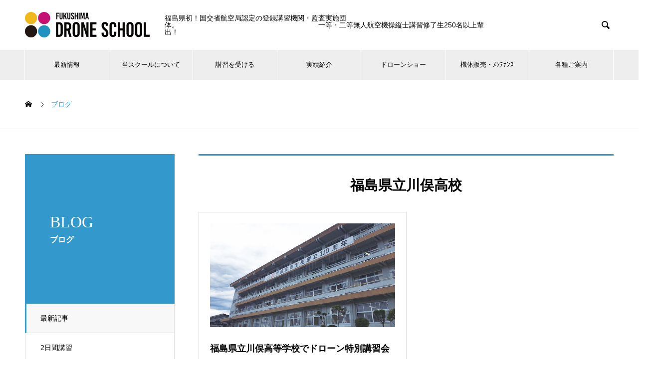

--- FILE ---
content_type: text/html; charset=UTF-8
request_url: https://fukushima-drone.com/tag/%E7%A6%8F%E5%B3%B6%E7%9C%8C%E7%AB%8B%E5%B7%9D%E4%BF%A3%E9%AB%98%E6%A0%A1/
body_size: 13402
content:
<!DOCTYPE html>
<html lang="ja" prefix="og: http://ogp.me/ns#">
<head>
<meta charset="UTF-8">
  <meta name="viewport" content="width=device-width, initial-scale=1">
  <meta name="description" content="福島県初！国土交通省認定のドローン国家資格『操縦ライセンス技能証明』が取得できる登録講習機関。福島ドローンスクールは郡山市を拠点にドローン産業の健全な発展のために、無人航空機の安全に関わる知識と、高い操縦技能を有する人材の東北で実績トップの養成スクールです。">
  <title>福島県立川俣高校に関する記事一覧 &#8211; 福島ドローンスクール｜国交省 航空局 登録講習機関 / 県内唯一の監査実施団体</title>
<meta name='robots' content='max-image-preview:large' />
<link rel='dns-prefetch' href='//s.w.org' />
<link rel="alternate" type="application/rss+xml" title="福島ドローンスクール｜国交省 航空局 登録講習機関 / 県内唯一の監査実施団体 &raquo; フィード" href="https://fukushima-drone.com/feed/" />
<link rel="alternate" type="application/rss+xml" title="福島ドローンスクール｜国交省 航空局 登録講習機関 / 県内唯一の監査実施団体 &raquo; コメントフィード" href="https://fukushima-drone.com/comments/feed/" />
<link rel="alternate" type="application/rss+xml" title="福島ドローンスクール｜国交省 航空局 登録講習機関 / 県内唯一の監査実施団体 &raquo; 福島県立川俣高校 タグのフィード" href="https://fukushima-drone.com/tag/%e7%a6%8f%e5%b3%b6%e7%9c%8c%e7%ab%8b%e5%b7%9d%e4%bf%a3%e9%ab%98%e6%a0%a1/feed/" />
<script type="text/javascript">
window._wpemojiSettings = {"baseUrl":"https:\/\/s.w.org\/images\/core\/emoji\/13.1.0\/72x72\/","ext":".png","svgUrl":"https:\/\/s.w.org\/images\/core\/emoji\/13.1.0\/svg\/","svgExt":".svg","source":{"concatemoji":"https:\/\/fukushima-drone.com\/web\/wp-includes\/js\/wp-emoji-release.min.js?ver=5.9.12"}};
/*! This file is auto-generated */
!function(e,a,t){var n,r,o,i=a.createElement("canvas"),p=i.getContext&&i.getContext("2d");function s(e,t){var a=String.fromCharCode;p.clearRect(0,0,i.width,i.height),p.fillText(a.apply(this,e),0,0);e=i.toDataURL();return p.clearRect(0,0,i.width,i.height),p.fillText(a.apply(this,t),0,0),e===i.toDataURL()}function c(e){var t=a.createElement("script");t.src=e,t.defer=t.type="text/javascript",a.getElementsByTagName("head")[0].appendChild(t)}for(o=Array("flag","emoji"),t.supports={everything:!0,everythingExceptFlag:!0},r=0;r<o.length;r++)t.supports[o[r]]=function(e){if(!p||!p.fillText)return!1;switch(p.textBaseline="top",p.font="600 32px Arial",e){case"flag":return s([127987,65039,8205,9895,65039],[127987,65039,8203,9895,65039])?!1:!s([55356,56826,55356,56819],[55356,56826,8203,55356,56819])&&!s([55356,57332,56128,56423,56128,56418,56128,56421,56128,56430,56128,56423,56128,56447],[55356,57332,8203,56128,56423,8203,56128,56418,8203,56128,56421,8203,56128,56430,8203,56128,56423,8203,56128,56447]);case"emoji":return!s([10084,65039,8205,55357,56613],[10084,65039,8203,55357,56613])}return!1}(o[r]),t.supports.everything=t.supports.everything&&t.supports[o[r]],"flag"!==o[r]&&(t.supports.everythingExceptFlag=t.supports.everythingExceptFlag&&t.supports[o[r]]);t.supports.everythingExceptFlag=t.supports.everythingExceptFlag&&!t.supports.flag,t.DOMReady=!1,t.readyCallback=function(){t.DOMReady=!0},t.supports.everything||(n=function(){t.readyCallback()},a.addEventListener?(a.addEventListener("DOMContentLoaded",n,!1),e.addEventListener("load",n,!1)):(e.attachEvent("onload",n),a.attachEvent("onreadystatechange",function(){"complete"===a.readyState&&t.readyCallback()})),(n=t.source||{}).concatemoji?c(n.concatemoji):n.wpemoji&&n.twemoji&&(c(n.twemoji),c(n.wpemoji)))}(window,document,window._wpemojiSettings);
</script>
<style type="text/css">
img.wp-smiley,
img.emoji {
	display: inline !important;
	border: none !important;
	box-shadow: none !important;
	height: 1em !important;
	width: 1em !important;
	margin: 0 0.07em !important;
	vertical-align: -0.1em !important;
	background: none !important;
	padding: 0 !important;
}
</style>
	<link rel='stylesheet' id='wp-block-library-css'  href='https://fukushima-drone.com/web/wp-includes/css/dist/block-library/style.min.css?ver=5.9.12' type='text/css' media='all' />
<style id='global-styles-inline-css' type='text/css'>
body{--wp--preset--color--black: #000000;--wp--preset--color--cyan-bluish-gray: #abb8c3;--wp--preset--color--white: #ffffff;--wp--preset--color--pale-pink: #f78da7;--wp--preset--color--vivid-red: #cf2e2e;--wp--preset--color--luminous-vivid-orange: #ff6900;--wp--preset--color--luminous-vivid-amber: #fcb900;--wp--preset--color--light-green-cyan: #7bdcb5;--wp--preset--color--vivid-green-cyan: #00d084;--wp--preset--color--pale-cyan-blue: #8ed1fc;--wp--preset--color--vivid-cyan-blue: #0693e3;--wp--preset--color--vivid-purple: #9b51e0;--wp--preset--gradient--vivid-cyan-blue-to-vivid-purple: linear-gradient(135deg,rgba(6,147,227,1) 0%,rgb(155,81,224) 100%);--wp--preset--gradient--light-green-cyan-to-vivid-green-cyan: linear-gradient(135deg,rgb(122,220,180) 0%,rgb(0,208,130) 100%);--wp--preset--gradient--luminous-vivid-amber-to-luminous-vivid-orange: linear-gradient(135deg,rgba(252,185,0,1) 0%,rgba(255,105,0,1) 100%);--wp--preset--gradient--luminous-vivid-orange-to-vivid-red: linear-gradient(135deg,rgba(255,105,0,1) 0%,rgb(207,46,46) 100%);--wp--preset--gradient--very-light-gray-to-cyan-bluish-gray: linear-gradient(135deg,rgb(238,238,238) 0%,rgb(169,184,195) 100%);--wp--preset--gradient--cool-to-warm-spectrum: linear-gradient(135deg,rgb(74,234,220) 0%,rgb(151,120,209) 20%,rgb(207,42,186) 40%,rgb(238,44,130) 60%,rgb(251,105,98) 80%,rgb(254,248,76) 100%);--wp--preset--gradient--blush-light-purple: linear-gradient(135deg,rgb(255,206,236) 0%,rgb(152,150,240) 100%);--wp--preset--gradient--blush-bordeaux: linear-gradient(135deg,rgb(254,205,165) 0%,rgb(254,45,45) 50%,rgb(107,0,62) 100%);--wp--preset--gradient--luminous-dusk: linear-gradient(135deg,rgb(255,203,112) 0%,rgb(199,81,192) 50%,rgb(65,88,208) 100%);--wp--preset--gradient--pale-ocean: linear-gradient(135deg,rgb(255,245,203) 0%,rgb(182,227,212) 50%,rgb(51,167,181) 100%);--wp--preset--gradient--electric-grass: linear-gradient(135deg,rgb(202,248,128) 0%,rgb(113,206,126) 100%);--wp--preset--gradient--midnight: linear-gradient(135deg,rgb(2,3,129) 0%,rgb(40,116,252) 100%);--wp--preset--duotone--dark-grayscale: url('#wp-duotone-dark-grayscale');--wp--preset--duotone--grayscale: url('#wp-duotone-grayscale');--wp--preset--duotone--purple-yellow: url('#wp-duotone-purple-yellow');--wp--preset--duotone--blue-red: url('#wp-duotone-blue-red');--wp--preset--duotone--midnight: url('#wp-duotone-midnight');--wp--preset--duotone--magenta-yellow: url('#wp-duotone-magenta-yellow');--wp--preset--duotone--purple-green: url('#wp-duotone-purple-green');--wp--preset--duotone--blue-orange: url('#wp-duotone-blue-orange');--wp--preset--font-size--small: 13px;--wp--preset--font-size--medium: 20px;--wp--preset--font-size--large: 36px;--wp--preset--font-size--x-large: 42px;}.has-black-color{color: var(--wp--preset--color--black) !important;}.has-cyan-bluish-gray-color{color: var(--wp--preset--color--cyan-bluish-gray) !important;}.has-white-color{color: var(--wp--preset--color--white) !important;}.has-pale-pink-color{color: var(--wp--preset--color--pale-pink) !important;}.has-vivid-red-color{color: var(--wp--preset--color--vivid-red) !important;}.has-luminous-vivid-orange-color{color: var(--wp--preset--color--luminous-vivid-orange) !important;}.has-luminous-vivid-amber-color{color: var(--wp--preset--color--luminous-vivid-amber) !important;}.has-light-green-cyan-color{color: var(--wp--preset--color--light-green-cyan) !important;}.has-vivid-green-cyan-color{color: var(--wp--preset--color--vivid-green-cyan) !important;}.has-pale-cyan-blue-color{color: var(--wp--preset--color--pale-cyan-blue) !important;}.has-vivid-cyan-blue-color{color: var(--wp--preset--color--vivid-cyan-blue) !important;}.has-vivid-purple-color{color: var(--wp--preset--color--vivid-purple) !important;}.has-black-background-color{background-color: var(--wp--preset--color--black) !important;}.has-cyan-bluish-gray-background-color{background-color: var(--wp--preset--color--cyan-bluish-gray) !important;}.has-white-background-color{background-color: var(--wp--preset--color--white) !important;}.has-pale-pink-background-color{background-color: var(--wp--preset--color--pale-pink) !important;}.has-vivid-red-background-color{background-color: var(--wp--preset--color--vivid-red) !important;}.has-luminous-vivid-orange-background-color{background-color: var(--wp--preset--color--luminous-vivid-orange) !important;}.has-luminous-vivid-amber-background-color{background-color: var(--wp--preset--color--luminous-vivid-amber) !important;}.has-light-green-cyan-background-color{background-color: var(--wp--preset--color--light-green-cyan) !important;}.has-vivid-green-cyan-background-color{background-color: var(--wp--preset--color--vivid-green-cyan) !important;}.has-pale-cyan-blue-background-color{background-color: var(--wp--preset--color--pale-cyan-blue) !important;}.has-vivid-cyan-blue-background-color{background-color: var(--wp--preset--color--vivid-cyan-blue) !important;}.has-vivid-purple-background-color{background-color: var(--wp--preset--color--vivid-purple) !important;}.has-black-border-color{border-color: var(--wp--preset--color--black) !important;}.has-cyan-bluish-gray-border-color{border-color: var(--wp--preset--color--cyan-bluish-gray) !important;}.has-white-border-color{border-color: var(--wp--preset--color--white) !important;}.has-pale-pink-border-color{border-color: var(--wp--preset--color--pale-pink) !important;}.has-vivid-red-border-color{border-color: var(--wp--preset--color--vivid-red) !important;}.has-luminous-vivid-orange-border-color{border-color: var(--wp--preset--color--luminous-vivid-orange) !important;}.has-luminous-vivid-amber-border-color{border-color: var(--wp--preset--color--luminous-vivid-amber) !important;}.has-light-green-cyan-border-color{border-color: var(--wp--preset--color--light-green-cyan) !important;}.has-vivid-green-cyan-border-color{border-color: var(--wp--preset--color--vivid-green-cyan) !important;}.has-pale-cyan-blue-border-color{border-color: var(--wp--preset--color--pale-cyan-blue) !important;}.has-vivid-cyan-blue-border-color{border-color: var(--wp--preset--color--vivid-cyan-blue) !important;}.has-vivid-purple-border-color{border-color: var(--wp--preset--color--vivid-purple) !important;}.has-vivid-cyan-blue-to-vivid-purple-gradient-background{background: var(--wp--preset--gradient--vivid-cyan-blue-to-vivid-purple) !important;}.has-light-green-cyan-to-vivid-green-cyan-gradient-background{background: var(--wp--preset--gradient--light-green-cyan-to-vivid-green-cyan) !important;}.has-luminous-vivid-amber-to-luminous-vivid-orange-gradient-background{background: var(--wp--preset--gradient--luminous-vivid-amber-to-luminous-vivid-orange) !important;}.has-luminous-vivid-orange-to-vivid-red-gradient-background{background: var(--wp--preset--gradient--luminous-vivid-orange-to-vivid-red) !important;}.has-very-light-gray-to-cyan-bluish-gray-gradient-background{background: var(--wp--preset--gradient--very-light-gray-to-cyan-bluish-gray) !important;}.has-cool-to-warm-spectrum-gradient-background{background: var(--wp--preset--gradient--cool-to-warm-spectrum) !important;}.has-blush-light-purple-gradient-background{background: var(--wp--preset--gradient--blush-light-purple) !important;}.has-blush-bordeaux-gradient-background{background: var(--wp--preset--gradient--blush-bordeaux) !important;}.has-luminous-dusk-gradient-background{background: var(--wp--preset--gradient--luminous-dusk) !important;}.has-pale-ocean-gradient-background{background: var(--wp--preset--gradient--pale-ocean) !important;}.has-electric-grass-gradient-background{background: var(--wp--preset--gradient--electric-grass) !important;}.has-midnight-gradient-background{background: var(--wp--preset--gradient--midnight) !important;}.has-small-font-size{font-size: var(--wp--preset--font-size--small) !important;}.has-medium-font-size{font-size: var(--wp--preset--font-size--medium) !important;}.has-large-font-size{font-size: var(--wp--preset--font-size--large) !important;}.has-x-large-font-size{font-size: var(--wp--preset--font-size--x-large) !important;}
</style>
<link rel='stylesheet' id='contact-form-7-css'  href='https://fukushima-drone.com/web/wp-content/plugins/contact-form-7/includes/css/styles.css?ver=5.6.4' type='text/css' media='all' />
<link rel='stylesheet' id='tablepress-default-css'  href='https://fukushima-drone.com/web/wp-content/plugins/tablepress/css/build/default.css?ver=2.1.8' type='text/css' media='all' />
<link rel='stylesheet' id='nano-style-css'  href='https://fukushima-drone.com/web/wp-content/themes/nano_tcd065/style.css?ver=1.6.2' type='text/css' media='all' />
<script type='text/javascript' src='https://fukushima-drone.com/web/wp-includes/js/jquery/jquery.min.js?ver=3.6.0' id='jquery-core-js'></script>
<script type='text/javascript' src='https://fukushima-drone.com/web/wp-includes/js/jquery/jquery-migrate.min.js?ver=3.3.2' id='jquery-migrate-js'></script>
<link rel="https://api.w.org/" href="https://fukushima-drone.com/wp-json/" /><link rel="alternate" type="application/json" href="https://fukushima-drone.com/wp-json/wp/v2/tags/305" /><style>
.c-comment__form-submit:hover,.p-cb__item-btn a,.c-pw__btn,.p-readmore__btn:hover,.p-page-links a:hover span,.p-page-links > span,.p-pager a:hover,.p-pager span,.p-pagetop:focus,.p-pagetop:hover,.p-widget__title{background: #3399cc}.p-breadcrumb__item{color: #3399cc}.widget_nav_menu a:hover,.p-article02 a:hover .p-article02__title{color: #cc0066}.p-entry__body a,.custom-html-widget a{color: #cc0066}body{font-family: "Segoe UI", Verdana, "游ゴシック", YuGothic, "Hiragino Kaku Gothic ProN", Meiryo, sans-serif}.c-logo,.p-page-header__title,.p-banner__title,.p-cover__title,.p-archive-header__title,.p-article05__title,.p-article09__title,.p-cb__item-title,.p-article11__title,.p-article12__title,.p-index-content01__title,.p-header-content__title,.p-megamenu01__item-list > li > a,.p-article13__title,.p-megamenu02__title,.p-cover__header-title{font-family: "Times New Roman", "游明朝", "Yu Mincho", "游明朝体", "YuMincho", "ヒラギノ明朝 Pro W3", "Hiragino Mincho Pro", "HiraMinProN-W3", "HGS明朝E", "ＭＳ Ｐ明朝", "MS PMincho", serif; font-weight: 500}.p-hover-effect--type1:hover img{-webkit-transform: scale(1.2);transform: scale(1.2)}.p-blog__title{color: #000000;font-size: 28px}.p-cat--712{color: ;border: 1px solid }.p-cat--1082{color: ;border: 1px solid }.p-cat--844{color: ;border: 1px solid }.p-cat--405{color: #000000;border: 1px solid #000000}.p-cat--936{color: ;border: 1px solid }.p-cat--930{color: ;border: 1px solid }.p-cat--1000{color: ;border: 1px solid }.p-cat--491{color: ;border: 1px solid }.p-cat--1002{color: ;border: 1px solid }.p-cat--1140{color: ;border: 1px solid }.p-cat--633{color: ;border: 1px solid }.p-cat--408{color: #000000;border: 1px solid #000000}.p-cat--1003{color: ;border: 1px solid }.p-cat--1077{color: ;border: 1px solid }.p-cat--1004{color: ;border: 1px solid }.p-cat--485{color: ;border: 1px solid }.p-cat--1056{color: ;border: 1px solid }.p-cat--942{color: ;border: 1px solid }.p-cat--970{color: ;border: 1px solid }.p-cat--1029{color: ;border: 1px solid }.p-cat--409{color: ;border: 1px solid }.p-cat--1019{color: ;border: 1px solid }.p-cat--407{color: #000000;border: 1px solid #000000}.p-cat--992{color: ;border: 1px solid }.p-cat--988{color: ;border: 1px solid }.p-cat--404{color: #000000;border: 1px solid #000000}.p-cat--403{color: #000000;border: 1px solid #000000}.p-cat--902{color: ;border: 1px solid }.p-cat--989{color: ;border: 1px solid }.p-cat--410{color: ;border: 1px solid }.p-cat--897{color: ;border: 1px solid }.p-cat--1059{color: ;border: 1px solid }.p-cat--929{color: ;border: 1px solid }.p-cat--1134{color: ;border: 1px solid }.p-cat--1{color: ;border: 1px solid }.p-cat--623{color: ;border: 1px solid }.p-cat--1058{color: ;border: 1px solid }.p-cat--1040{color: ;border: 1px solid }.p-cat--1139{color: ;border: 1px solid }.p-cat--406{color: #000000;border: 1px solid #000000}.p-cat--1001{color: ;border: 1px solid }.p-cat--1055{color: ;border: 1px solid }.p-cat--486{color: ;border: 1px solid }.p-cat--1074{color: ;border: 1px solid }.p-cat--1035{color: ;border: 1px solid }.p-cat--497{color: ;border: 1px solid }.p-cat--402{color: #000000;border: 1px solid #000000}.p-cat--1083{color: ;border: 1px solid }.p-cat--847{color: ;border: 1px solid }.p-cat--803{color: ;border: 1px solid }.p-cat--644{color: ;border: 1px solid }.p-cat--923{color: ;border: 1px solid }.p-cat--934{color: ;border: 1px solid }.p-cat--1011{color: ;border: 1px solid }.p-cat--984{color: ;border: 1px solid }.p-cat--12{color: ;border: 1px solid }.p-cat--720{color: ;border: 1px solid }.p-cat--1078{color: ;border: 1px solid }.p-cat--947{color: ;border: 1px solid }.p-cat--853{color: ;border: 1px solid }.p-cat--916{color: ;border: 1px solid }.p-cat--1080{color: ;border: 1px solid }.p-cat--3{color: ;border: 1px solid }.p-cat--6{color: ;border: 1px solid }.p-cat--382{color: #000000;border: 1px solid #000000}.p-cat--1031{color: ;border: 1px solid }.p-cat--1133{color: ;border: 1px solid }.p-cat--926{color: ;border: 1px solid }.p-cat--9{color: ;border: 1px solid }.p-cat--908{color: ;border: 1px solid }.p-cat--991{color: ;border: 1px solid }.p-cat--925{color: ;border: 1px solid }.p-cat--1061{color: ;border: 1px solid }.p-cat--933{color: ;border: 1px solid }.p-cat--1069{color: ;border: 1px solid }.p-cat--1135{color: ;border: 1px solid }.p-cat--1101{color: ;border: 1px solid }.p-cat--1100{color: ;border: 1px solid }.p-cat--898{color: ;border: 1px solid }.p-cat--1012{color: ;border: 1px solid }.p-cat--964{color: ;border: 1px solid }.p-cat--873{color: ;border: 1px solid }.p-cat--927{color: ;border: 1px solid }.p-cat--1076{color: ;border: 1px solid }.p-cat--1036{color: ;border: 1px solid }.p-cat--751{color: ;border: 1px solid }.p-cat--645{color: ;border: 1px solid }.p-article04:hover a .p-article04__title{color: #3399cc}.p-article06__content{border-left: 4px solid #3399cc}.p-article06__title a:hover{color: #3399cc}.p-article06__cat:hover{background: #3399cc}.l-header{background: #ffffff}.l-header--fixed.is-active{background: #ffffff}.l-header__desc{color: #000000;font-size: 14px}.l-header__nav{background: #eeeeee}.p-global-nav > li > a,.p-menu-btn{color: #000000}.p-global-nav > li > a:hover,.p-global-nav > .current-menu-item > a{background: #000000;color: #ffffff}.p-global-nav .sub-menu a{background: #3399cc;color: #ffffff}.p-global-nav .sub-menu a:hover{background: #0b1824;color: #ffffff}.p-global-nav .menu-item-has-children > a > .p-global-nav__toggle::before{border-color: #000000}.p-megamenu02::before{background: #3399cc}.p-megamenu02__list a:hover .p-article13__title{color: #3399cc}.p-footer-banners{background: #f4f4f4}.p-info{background: #ffffff;color: #000000}.p-info__logo{font-size: 40px}.p-info__desc{color: #000000;font-size: 14px}.p-footer-widgets{background: #ffffff;color: #000000}.p-footer-widget__title{color: #cc0066}.p-footer-nav{background: #ffffff;color: #000000}.p-footer-nav a{color: #000000}.p-footer-nav a:hover{color: #000000}.p-copyright{background: #000000}.p-blog__title,.p-entry,.p-headline,.p-cat-list__title{border-top: 3px solid #3399cc}.p-works-entry__header{border-bottom: 3px solid #3399cc}.p-article01 a:hover .p-article01__title,.p-article03 a:hover .p-article03__title,.p-article05__link,.p-article08__title a:hover,.p-article09__link,.p-article07 a:hover .p-article07__title,.p-article10 a:hover .p-article10__title{color: #3399cc}.p-page-header,.p-list__item a::before,.p-cover__header,.p-works-entry__cat:hover,.p-service-cat-header{background: #3399cc}.p-page-header__title,.p-cover__header-title{color: #ffffff;font-size: 32px}.p-page-header__sub,.p-cover__header-sub{color: #ffffff;font-size: 16px}@media screen and (max-width: 767px) {.p-blog__title{font-size: 24px}.p-list .is-current > a{color: #3399cc}}@media screen and (max-width: 1199px) {.p-global-nav > li > a,.p-global-nav > li > a:hover{background: #ffffff;color: #000000}}@media screen and (max-width: 991px) {.p-page-header__title,.p-cover__header-title{font-size: 22px}.p-page-header__sub,.p-cover__header-sub{font-size: 14px}}.c-load--type1 { border: 3px solid rgba(51, 153, 204, 0.2); border-top-color: #3399cc; }
ul#js-global-nav { font-size: 80%; }


/*============フォーム==========*/
.wpcf7 { border:none; background: none;}
.wpcf7 p {
    font-size: auto;
}
.wpcf7 input, .wpcf7 textarea {
    font-size: auto;
}
@media (max-width: 767px) {
    .form-width {
        max-width: 90%;
    }
    .entry-content .wpcf7 {
        background: none;
        border: none;
    }
    .entry-content table.form_contents {
        background: none;
        width: 100%;
        border: none;
    }
    table.form_contents td, table.form_contents th {
        border: none;
        line-height: 2.2;
        background: none;
        display: inline-block;
        padding: 10px 0px 7px;
        border-bottom: 1px solid #ece8e8;
        width: 100%;
    }
    span.required {
        background: #D50078;
        color: #FFFFFF;
        font-size: 12px;
        padding: 2px;
        margin-right: 5px;
        font-weight: bold;
        margin-left: 5px;
    }
    .wpcf7 form {
        margin: 1.5em 0.5em 0;
    }
    .zipcode {
        display: inline-block;
        margin: 0px 7px 7px;
        width: 120px;
    }
    .zipcode2 {
        display: inline-block;
        margin: 12px 7px 7px;
        width: 120px;
    }
    table.form_contents td:nth-child(odd) {
        background: #EBF6FE;
        font-weight: bold;
        padding: 3px;
    }
    .agecode {
        display: inline-block;
        margin-bottom: 0px;
        width: 120px;
    }
    .adcode {
        display: inline-block;
        margin-bottom: 0px;
        width: 120px;
    }
}

@media (min-width: 768px) {
    .form-width {
        max-width: 90%;
    }
    .wpcf7 form {
        margin: 1.5em 0 0;
    }
    .entry-content table.form_contents {
        width: 100%;
        border: none;
        border: 1px solid #ece8e8;
    }
    .entry-content .wpcf7 {
        background: none;
        border: none;
    }
    table.form_contents td, table.form_contents th {
        border: none;
        line-height: 2.2;
        font-size: 14px;
        background: none;
        padding: 15px 15px;
        border-bottom: 1px solid #ece8e8;
    }
    table.form_contents td:nth-child(odd) {
        background: #EBF6FE;
        font-weight: bold;
    }
    span.required {
        background: #D50078;
        color: #FFFFFF;
        font-size: 12px;
        padding: 2px;
        margin-right: 5px;
        font-weight: bold;
    }
    .zipcode {
        display: inline-block;
        margin: 0 7px 7px;
        width: 120px;
    }
    .zipcode2 {
        display: inline-block;
        margin: 12px 7px 7px;
        width: 120px;
    }
    .agecode {
        display: inline-block;
        margin-bottom: 0px;
        width: 120px;
    }
    .adcode {
        display: inline-block;
        margin-bottom: 0px;
        width: 120px;
    }
    ul.event1211_booth {
        list-style: none!important;
        clear: both;
    }
    ul.event1211_booth li {
        list-style: none!important;
        width: 50%;
        float: left;
        text-align: center;
    }
    .event1211_date {
        clear: both;
    }
    .event1211_date .event1211_left {
        width: 46%;
        float: left;
    }
    .event1211_date .event1211_right {
        width: 46%;
        float: right;
    }
    .wpcf7-form table {
        width: 100%!important;
    }
    .wpcf7-form table td span {
        display: inline;
    }
    .wpcf7-form table td span.guest1-age input, .wpcf7-form table td span.guest2-age input, .wpcf7-form table td span.guest3-age input, .wpcf7-form table td span.guest4-age input {
        width: 4em!important;
    }
    .wpcf7-form p span.remarks textarea {
        height: 100px!important;
    }
    .wpcf7-form table td span.guest1-name input, .wpcf7-form table td span.guest1-kana input, .wpcf7-form table td span.guest2-name input, .wpcf7-form table td span.guest2-kana input, .wpcf7-form table td span.guest3-name input, .wpcf7-form table td span.guest3-kana input, .wpcf7-form table td span.guest4-name input, .wpcf7-form table td span.guest5-kana input {
        width: 50%!important;
    }
}

@media (min-width: 992px) {
    .entry-content table.form_contents {
        width: 100%;
    }
    .zipcode {
        display: inline-block;
        margin-bottom: 0 7px 12px 7px;
        width: 120px!important;
    }
    .zipcode2 {
        display: inline-block;
        margin: 12px 7px 7px;
        width: 120px!important;
    }
    .agecode {
        display: inline-block;
        margin-bottom: 0px;
        width: 120px!important;
    }
    .adcode {
        display: inline-block;
        margin-bottom: 7px;
        width: 120px!important;
    }
}

@media (min-width: 1200px) {
    .entry-content table.form_contents {
        width: 100%;
    }
    .zipcode {
        display: inline-block;
        margin: 0 7px 7px;
        width: 120px;
    }
    .zipcode2 {
        display: inline-block;
        margin: 12px 7px 7px;
        width: 120px;
    }
    .agecode {
        display: inline-block;
        margin-bottom: 0px;
        width: 120px;
    }
    .adcode {
        display: inline-block;
        margin-bottom: 0px;
        width: 120px;
    }
}

#page-bottom-menu {}
#page-bottom-menu h3 { border-bottom: solid 2px #666; margin: 0; padding: 0; }
#page-bottom-menu h3 a { display: block; padding: 1em; }
#page-bottom-menu h3 a:hover { background: #316b1b; }
#page-bottom-menu ul { margin: 0; padding: 0; }
#page-bottom-menu ul li { border-bottom: solid 1px #666; list-style: none; margin: 0; padding: 0; }
#page-bottom-menu ul li a { display: block; padding: 1em; }
#page-bottom-menu ul li a::before { content: '▶︎'; font-size: 10px!important; padding-right: 1em; }
#page-bottom-menu ul li a:hover { background: #316b1b; }



.nenmatsunenshi {background-color:#fff!important;border:solid 5px #ff0000;margin:0 0 2em 0;padding:1em;}
.nenmatsunenshi h2 {font-size:160%;}
.nenmatsunenshi p {line-height:1.6;}
.nenmatsunenshi p.date {color:#ff0000;margin-bottom:0;font-size:140%;}
@media (min-width: 992px) {
.nenmatsunenshi {margin:2em;padding:3em;}
.nenmatsunenshi h2 {font-size:40px;}
.nenmatsunenshi p.date {font-size:36px;}
}</style>
<link rel="icon" href="https://fukushima-drone.com/web/wp-content/uploads/2020/08/cropped-icon-32x32.png" sizes="32x32" />
<link rel="icon" href="https://fukushima-drone.com/web/wp-content/uploads/2020/08/cropped-icon-192x192.png" sizes="192x192" />
<link rel="apple-touch-icon" href="https://fukushima-drone.com/web/wp-content/uploads/2020/08/cropped-icon-180x180.png" />
<meta name="msapplication-TileImage" content="https://fukushima-drone.com/web/wp-content/uploads/2020/08/cropped-icon-270x270.png" />
</head>
<body class="archive tag tag-305">

  <div id="site_loader_overlay">
  <div id="site_loader_animation" class="c-load--type1">
      </div>
</div>

  <header id="js-header" class="l-header l-header--fixed">
    <div class="l-header__inner l-inner">

      <div class="l-header__logo c-logo">
    <a href="https://fukushima-drone.com/">
    <img src="https://fukushima-drone.com/web/wp-content/uploads/2019/07/logo_500-e1618997765782.png" alt="福島ドローンスクール｜国交省 航空局 登録講習機関 / 県内唯一の監査実施団体" width="250">
  </a>
  </div>

      <p class="l-header__desc">福島県初！国交省航空局認定の登録講習機関・監査実施団体。　　　　　　　　　　　　　　　　　　　　一等・二等無人航空機操縦士講習修了生250名以上輩出！</p>

            <form id="js-header__form" role="search" method="get" class="l-header__form" action="https://fukushima-drone.com/" _lpchecked="1">
		    <input id="js-header__form-input" class="l-header__form-input" type="text" value="" name="s" tabindex="-1">
        <button id="js-header__form-close" class="l-header__form-close p-close-btn" aria-hidden="true" type="button">閉じる</button>
      </form>
      <button id="js-header__search" class="l-header__search" aria-hidden="true">&#xe915;</button>
      
   
    </div>
    <button id="js-menu-btn" class="p-menu-btn c-menu-btn"></button>
    <nav id="js-header__nav" class="l-header__nav">
      <ul id="js-global-nav" class="p-global-nav l-inner"><li id="menu-item-4234" class="menu-item menu-item-type-post_type_archive menu-item-object-news menu-item-has-children menu-item-4234"><a href="https://fukushima-drone.com/news/">最新情報<span class="p-global-nav__toggle"></span></a>
<ul class="sub-menu">
	<li id="menu-item-4519" class="menu-item menu-item-type-post_type menu-item-object-page current_page_parent menu-item-4519"><a href="https://fukushima-drone.com/blog/">ブログ一覧<span class="p-global-nav__toggle"></span></a></li>
</ul>
</li>
<li id="menu-item-4226" class="menu-item menu-item-type-post_type_archive menu-item-object-company menu-item-has-children menu-item-4226"><a href="https://fukushima-drone.com/about/" data-megamenu="js-megamenu4226">当スクールについて</a>
<ul class="sub-menu">
	<li id="menu-item-4190" class="menu-item menu-item-type-post_type menu-item-object-company menu-item-4190"><a href="https://fukushima-drone.com/about/outline/">スクール概要<span class="p-global-nav__toggle"></span></a></li>
	<li id="menu-item-4189" class="menu-item menu-item-type-post_type menu-item-object-company menu-item-4189"><a href="https://fukushima-drone.com/about/staff/">講師<span class="p-global-nav__toggle"></span></a></li>
	<li id="menu-item-4188" class="menu-item menu-item-type-post_type menu-item-object-company menu-item-4188"><a href="https://fukushima-drone.com/about/place/">受講・実習施設<span class="p-global-nav__toggle"></span></a></li>
</ul>
</li>
<li id="menu-item-4400" class="menu-item menu-item-type-post_type menu-item-object-page menu-item-has-children menu-item-4400"><a href="https://fukushima-drone.com/lesson/">講習を受ける<span class="p-global-nav__toggle"></span></a>
<ul class="sub-menu">
	<li id="menu-item-13239" class="menu-item menu-item-type-post_type menu-item-object-page menu-item-has-children menu-item-13239"><a href="https://fukushima-drone.com/lesson/koku-license/license-system/">国家資格<br>無人航空機操縦士講習<span class="p-global-nav__toggle"></span></a>
	<ul class="sub-menu">
		<li id="menu-item-13238" class="menu-item menu-item-type-post_type menu-item-object-page menu-item-13238"><a href="https://fukushima-drone.com/lesson/koku-license/price-acquisition-course/">料金・取得コース<span class="p-global-nav__toggle"></span></a></li>
		<li id="menu-item-13237" class="menu-item menu-item-type-post_type menu-item-object-page menu-item-13237"><a href="https://fukushima-drone.com/lesson/koku-license/schedule/">講義日程<span class="p-global-nav__toggle"></span></a></li>
	</ul>
</li>
	<li id="menu-item-23635" class="menu-item menu-item-type-post_type menu-item-object-page menu-item-23635"><a href="https://fukushima-drone.com/renewal/">国家資格更新<br>無人航空機操縦士 更新講習<span class="p-global-nav__toggle"></span></a></li>
	<li id="menu-item-4402" class="menu-item menu-item-type-post_type menu-item-object-page menu-item-4402"><a href="https://fukushima-drone.com/lesson/drone-control/">ドローン操縦士認定講習<span class="p-global-nav__toggle"></span></a></li>
	<li id="menu-item-11460" class="menu-item menu-item-type-post_type menu-item-object-page menu-item-11460"><a href="https://fukushima-drone.com/lesson/skillup/">安全運用1年講習<span class="p-global-nav__toggle"></span></a></li>
	<li id="menu-item-7569" class="menu-item menu-item-type-post_type menu-item-object-page menu-item-7569"><a href="https://fukushima-drone.com/uwd-school/">水中ドローン安全潜航操縦士認定講習<span class="p-global-nav__toggle"></span></a></li>
	<li id="menu-item-23277" class="menu-item menu-item-type-post_type menu-item-object-page menu-item-23277"><a href="https://fukushima-drone.com/guide/subsidy/">人材開発支援助成金について<span class="p-global-nav__toggle"></span></a></li>
</ul>
</li>
<li id="menu-item-4222" class="menu-item menu-item-type-post_type_archive menu-item-object-works menu-item-4222"><a href="https://fukushima-drone.com/works/">実績紹介<span class="p-global-nav__toggle"></span></a></li>
<li id="menu-item-21745" class="menu-item menu-item-type-post_type menu-item-object-page menu-item-21745"><a href="https://fukushima-drone.com/indoordroneshow/">ドローンショー<span class="p-global-nav__toggle"></span></a></li>
<li id="menu-item-4175" class="menu-item menu-item-type-post_type menu-item-object-page menu-item-has-children menu-item-4175"><a href="https://fukushima-drone.com/production/">機体販売・ﾒﾝﾃﾅﾝｽ<span class="p-global-nav__toggle"></span></a>
<ul class="sub-menu">
	<li id="menu-item-4176" class="menu-item menu-item-type-post_type menu-item-object-page menu-item-4176"><a href="https://fukushima-drone.com/production/sell/">機体販売<span class="p-global-nav__toggle"></span></a></li>
	<li id="menu-item-4174" class="menu-item menu-item-type-post_type menu-item-object-page menu-item-4174"><a href="https://fukushima-drone.com/production/maintenance/">メンテナンス<span class="p-global-nav__toggle"></span></a></li>
	<li id="menu-item-7073" class="menu-item menu-item-type-custom menu-item-object-custom menu-item-7073"><a target="_blank" rel="noopener" href="https://shop.airocean.jp/">エアオーシャンストア<span class="p-global-nav__toggle"></span></a></li>
</ul>
</li>
<li id="menu-item-4162" class="menu-item menu-item-type-post_type menu-item-object-page menu-item-has-children menu-item-4162"><a href="https://fukushima-drone.com/guide/">各種ご案内<span class="p-global-nav__toggle"></span></a>
<ul class="sub-menu">
	<li id="menu-item-4167" class="menu-item menu-item-type-post_type menu-item-object-page menu-item-4167"><a href="https://fukushima-drone.com/guide/contact/">お問合せ<span class="p-global-nav__toggle"></span></a></li>
	<li id="menu-item-4166" class="menu-item menu-item-type-post_type menu-item-object-page menu-item-4166"><a href="https://fukushima-drone.com/guide/business/">法人の方<span class="p-global-nav__toggle"></span></a></li>
	<li id="menu-item-4165" class="menu-item menu-item-type-post_type menu-item-object-page menu-item-4165"><a href="https://fukushima-drone.com/guide/briefing/">無料説明会のご案内<span class="p-global-nav__toggle"></span></a></li>
	<li id="menu-item-13270" class="menu-item menu-item-type-post_type menu-item-object-page menu-item-13270"><a href="https://fukushima-drone.com/guide/nq-entry/">国家資格<br>無人航空機操縦士講習のお申込み<span class="p-global-nav__toggle"></span></a></li>
	<li id="menu-item-23637" class="menu-item menu-item-type-post_type menu-item-object-page menu-item-23637"><a href="https://fukushima-drone.com/licenserenewal/">国家資格更新<br>無人航空機操縦士更新講習のお申込み<span class="p-global-nav__toggle"></span></a></li>
	<li id="menu-item-4164" class="menu-item menu-item-type-post_type menu-item-object-page menu-item-4164"><a href="https://fukushima-drone.com/guide/entry/">受講のお申込み<span class="p-global-nav__toggle"></span></a></li>
	<li id="menu-item-4163" class="menu-item menu-item-type-post_type menu-item-object-page menu-item-4163"><a href="https://fukushima-drone.com/guide/beginner/">初めての方へ<span class="p-global-nav__toggle"></span></a></li>
</ul>
</li>
</ul>      <button id="js-header__nav-close" class="l-header__nav-close p-close-btn">閉じる</button>
    </nav>

    <div id="js-megamenu4226" class="p-megamenu02 js-megamenu">
  <div class="p-megamenu02__inner l-inner">

    <div class="p-megamenu02__header">
      <div>
        <p class="p-megamenu02__title">当スクールについて</p>
        <p class="p-megamenu02__sub">School</p>
      </div>
      <a class="p-megamenu02__link" href="https://fukushima-drone.com/about/">
        当スクールについてトップ      </a>
    </div>

    <ul class="p-megamenu02__list">
            <li class="p-article13">
        <a href="https://fukushima-drone.com/about/outline/">
          <div class="p-article13__img">
            <img width="440" height="480" src="https://fukushima-drone.com/web/wp-content/uploads/2019/07/suga-440x480.jpg" class="attachment-size10 size-size10 wp-post-image" alt="" loading="lazy" />          </div>
          <div class="p-article13__content">
            <p class="p-article13__title">スクール概要</p>
            <p class="p-article13__sub">School Overview</p>
          </div>
        </a>
      </li>
            <li class="p-article13">
        <a href="https://fukushima-drone.com/about/staff/">
          <div class="p-article13__img">
            <img width="440" height="388" src="https://fukushima-drone.com/web/wp-content/uploads/2024/11/IMG_1569-440x388.jpg" class="attachment-size10 size-size10 wp-post-image" alt="" loading="lazy" />          </div>
          <div class="p-article13__content">
            <p class="p-article13__title">講師</p>
            <p class="p-article13__sub">Instructors</p>
          </div>
        </a>
      </li>
            <li class="p-article13">
        <a href="https://fukushima-drone.com/about/place/">
          <div class="p-article13__img">
            <img width="440" height="388" src="https://fukushima-drone.com/web/wp-content/uploads/2023/02/IMG_6441-440x388.jpg" class="attachment-size10 size-size10 wp-post-image" alt="" loading="lazy" />          </div>
          <div class="p-article13__content">
            <p class="p-article13__title">受講・実習施設</p>
            <p class="p-article13__sub">Facilities</p>
          </div>
        </a>
      </li>
          </ul>

  </div>
</div>

  </header>
  <main class="l-main">
<ol class="p-breadcrumb c-breadcrumb l-inner" itemscope itemtype="http://schema.org/BreadcrumbList">
<li class="p-breadcrumb__item c-breadcrumb__item c-breadcrumb__item--home" itemprop="itemListElement" itemscope itemtype="http://schema.org/ListItem"><a href="https://fukushima-drone.com/" itemprop="item"><span itemprop="name">HOME</span></a><meta itemprop="position" content="1"></li>
<li class="p-breadcrumb__item c-breadcrumb__item" itemprop="itemListElement" itemscope itemtype="http://schema.org/ListItem"><span itemprop="name">ブログ</span><meta itemprop="position" content="2"></li>
</ol>

<div class="l-contents l-contents--grid">
  <div class="l-contents__inner l-inner">
    <header class="l-page-header">
  <div class="p-page-header">
    <h1 class="p-page-header__title">BLOG</h1>
    <p class="p-page-header__sub">ブログ</p>
  </div>
  <ul id="js-list" class="p-list">
<li class="p-list__item is-current is-parent"><a href="https://fukushima-drone.com/blog/">最新記事</a></li><li class="p-list__item"><a href="https://fukushima-drone.com/category/2%e6%97%a5%e9%96%93%e8%ac%9b%e7%bf%92/">2日間講習</a></li><li class="p-list__item"><a href="https://fukushima-drone.com/category/avata2/">Avata2</a></li><li class="p-list__item"><a href="https://fukushima-drone.com/category/djicamp%e3%82%b9%e3%83%9a%e3%82%b7%e3%83%a3%e3%83%aa%e3%82%b9%e3%83%88%e8%aa%8d%e5%ae%9a%e8%ac%9b%e5%ba%a7/">DJICAMPスペシャリスト認定講座</a></li><li class="p-list__item"><a href="https://fukushima-drone.com/category/juida/">JUIDAスクール</a></li><li class="p-list__item"><a href="https://fukushima-drone.com/category/tello/">TELLO</a></li><li class="p-list__item"><a href="https://fukushima-drone.com/category/tver/">TVer</a></li><li class="p-list__item"><a href="https://fukushima-drone.com/category/xponential/">XPONENTIAL</a></li><li class="p-list__item"><a href="https://fukushima-drone.com/category/%e3%81%8a%e7%9f%a5%e3%82%89%e3%81%9b/">お知らせ</a></li><li class="p-list__item"><a href="https://fukushima-drone.com/category/%e3%82%a2%e3%83%a1%e3%83%aa%e3%82%ab/">アメリカ</a></li><li class="p-list__item"><a href="https://fukushima-drone.com/category/%e3%82%a4%e3%83%99%e3%83%b3%e3%83%88/">イベント</a></li><li class="p-list__item"><a href="https://fukushima-drone.com/category/column/">コラム</a></li><li class="p-list__item"><a href="https://fukushima-drone.com/category/%e3%82%b3%e3%83%ad%e3%83%a9%e3%83%89%e5%b7%9e/">コロラド州</a></li><li class="p-list__item"><a href="https://fukushima-drone.com/category/%e3%82%b9%e3%82%bf%e3%83%83%e3%83%95%e3%81%ae%e6%97%a5%e5%b8%b8/">スタッフの日常</a></li><li class="p-list__item"><a href="https://fukushima-drone.com/category/%e3%83%87%e3%83%b3%e3%83%90%e3%83%bc/">デンバー</a></li><li class="p-list__item"><a href="https://fukushima-drone.com/category/%e3%83%89%e3%83%ad%e3%83%bc%e3%83%b3/">ドローン</a></li><li class="p-list__item"><a href="https://fukushima-drone.com/category/%e3%83%89%e3%83%ad%e3%83%bc%e3%83%b3%e3%82%b7%e3%83%a7%e3%83%bc/">ドローンショー</a></li><li class="p-list__item"><a href="https://fukushima-drone.com/category/%e3%83%89%e3%83%ad%e3%83%bc%e3%83%b3%e5%85%8d%e8%a8%b1%e5%88%b6%e5%ba%a6/">ドローン免許制度</a></li><li class="p-list__item"><a href="https://fukushima-drone.com/category/%e3%83%89%e3%83%ad%e3%83%bc%e3%83%b3%e6%93%8d%e7%b8%a6%e5%a3%ab%e8%aa%8d%e5%ae%9a%e8%ac%9b%e7%bf%92/">ドローン操縦士認定講習</a></li><li class="p-list__item"><a href="https://fukushima-drone.com/category/%e3%83%89%e3%83%ad%e3%83%bc%e3%83%b3%e8%b2%a9%e5%a3%b2/">ドローン販売</a></li><li class="p-list__item"><a href="https://fukushima-drone.com/category/%e3%83%96%e3%83%ad%e3%82%b0/">ブログ</a></li><li class="p-list__item"><a href="https://fukushima-drone.com/category/%e4%b8%80%e7%ad%89%e7%84%a1%e4%ba%ba%e8%88%aa%e7%a9%ba%e6%a9%9f%e6%93%8d%e7%b8%a6%e5%a3%ab%e8%ac%9b%e7%bf%92/">一等無人航空機操縦士講習</a></li><li class="p-list__item"><a href="https://fukushima-drone.com/category/drone-course/">一般・行政向け講習</a></li><li class="p-list__item"><a href="https://fukushima-drone.com/category/%e4%ba%8c%e7%ad%89%e7%84%a1%e4%ba%ba%e8%88%aa%e7%a9%ba%e6%a9%9f%e6%93%8d%e7%b8%a6%e5%a3%ab/">二等無人航空機操縦士</a></li><li class="p-list__item"><a href="https://fukushima-drone.com/category/%e4%ba%8c%e7%ad%89%e7%84%a1%e4%ba%ba%e8%88%aa%e7%a9%ba%e6%a9%9f%e6%93%8d%e7%b8%a6%e5%a3%ab%e8%ac%9b%e7%bf%92/">二等無人航空機操縦士講習</a></li><li class="p-list__item"><a href="https://fukushima-drone.com/category/adult/">体験会</a></li><li class="p-list__item"><a href="https://fukushima-drone.com/category/junior/">体験会（小中学生向け）</a></li><li class="p-list__item"><a href="https://fukushima-drone.com/category/%e5%9b%bd%e5%ae%b6%e3%83%a9%e3%82%a4%e3%82%bb%e3%83%b3%e3%82%b9/">国家ライセンス</a></li><li class="p-list__item"><a href="https://fukushima-drone.com/category/%e5%9b%bd%e5%ae%b6%e8%b3%87%e6%a0%bc/">国家資格</a></li><li class="p-list__item"><a href="https://fukushima-drone.com/category/%e5%ad%a6%e7%94%9f%e5%90%91%e3%81%91%e8%ac%9b%e7%bf%92%e4%bc%9a/">学生向け講習会</a></li><li class="p-list__item"><a href="https://fukushima-drone.com/category/%e5%ae%89%e5%85%a8%e6%bd%9c%e8%88%aa%e6%93%8d%e7%b8%a6%e5%a3%ab/">安全潜航操縦士</a></li><li class="p-list__item"><a href="https://fukushima-drone.com/category/%e5%ae%89%e5%85%a8%e9%81%8b%e7%94%a81%e5%b9%b4%e8%ac%9b%e7%bf%92/">安全運用1年講習</a></li><li class="p-list__item"><a href="https://fukushima-drone.com/category/%e6%92%ae%e5%bd%b1%e5%8d%94%e5%8a%9b/">撮影協力</a></li><li class="p-list__item"><a href="https://fukushima-drone.com/category/%e6%9b%b4%e6%96%b0%e8%ac%9b%e7%bf%92/">更新講習</a></li><li class="p-list__item"><a href="https://fukushima-drone.com/category/%e6%9c%aa%e5%88%86%e9%a1%9e/">未分類</a></li><li class="p-list__item"><a href="https://fukushima-drone.com/category/%e6%9e%97%e6%a5%ad/">林業</a></li><li class="p-list__item"><a href="https://fukushima-drone.com/category/%e6%a5%ad%e5%8b%99%e3%82%b5%e3%83%9d%e3%83%bc%e3%83%88%e3%83%97%e3%83%a9%e3%83%b3/">業務サポートプラン</a></li><li class="p-list__item"><a href="https://fukushima-drone.com/category/%e6%a5%ad%e5%8b%99%e8%ab%8b%e8%b2%a0/">業務請負</a></li><li class="p-list__item p-list__item--has-children"><a href="https://fukushima-drone.com/category/%e6%b0%b4%e4%b8%8a%e3%83%89%e3%83%ad%e3%83%bc%e3%83%b3/">水上ドローン<span class="p-list__item-toggle"></span></a><ul class="p-list__item-sub" style="display: none;"><li class="p-list__item"><a href="https://fukushima-drone.com/category/%e6%b0%b4%e4%b8%8a%e3%83%89%e3%83%ad%e3%83%bc%e3%83%b3/%e3%82%a2%e3%83%aa%e3%83%b4%e3%82%a3%e3%82%a2/">アリヴィア</a></li></ul></li><li class="p-list__item"><a href="https://fukushima-drone.com/category/underwater/">水中ドローン</a></li><li class="p-list__item"><a href="https://fukushima-drone.com/category/%e6%b5%b7%e5%a4%96%e5%b1%95%e7%a4%ba%e4%bc%9a/">海外展示会</a></li><li class="p-list__item"><a href="https://fukushima-drone.com/category/%e7%81%bd%e5%ae%b3%e8%aa%bf%e6%9f%bb/">災害調査</a></li><li class="p-list__item"><a href="https://fukushima-drone.com/category/%e7%a9%ba%e6%92%ae/">空撮</a></li><li class="p-list__item"><a href="https://fukushima-drone.com/category/%e7%a9%ba%e6%92%ae%e3%83%88%e3%83%ac%e3%83%bc%e3%83%8b%e3%83%b3%e3%82%b0%e3%83%97%e3%83%a9%e3%83%b3/">空撮トレーニングプラン</a></li><li class="p-list__item"><a href="https://fukushima-drone.com/category/%e7%a9%ba%e6%92%ae%e6%a5%ad%e5%8b%99/">空撮業務</a></li><li class="p-list__item"><a href="https://fukushima-drone.com/category/%e8%a8%93%e7%b7%b4/">訓練</a></li><li class="p-list__item"><a href="https://fukushima-drone.com/category/agri/">農業</a></li></ul>
</header>
    <div class="l-primary">
      <section class="p-blog">
        <h2 class="p-blog__title">
          福島県立川俣高校        </h2>
        <div class="p-blog__list">
                    <article class="p-blog__list-item p-article01" data-aos="custom-fade">
            <a class="p-hover-effect--type1" href="https://fukushima-drone.com/2018/08/312887/">
              <div class="p-article01__img">
                <img width="690" height="388" src="https://fukushima-drone.com/web/wp-content/uploads/2018/08/IMG_2528.jpg" class="attachment-size1 size-size1 wp-post-image" alt="" srcset="https://fukushima-drone.com/web/wp-content/uploads/2018/08/IMG_2528.jpg 690w, https://fukushima-drone.com/web/wp-content/uploads/2018/08/IMG_2528-300x169.jpg 300w" sizes="(max-width: 690px) 100vw, 690px" />              </div>
              <h3 class="p-article01__title">福島県立川俣高等学校でドローン特別講習会を行いました！</h3>
            </a>
            <p class="p-article01__excerpt">2018年8月31日（金）、福島県立川俣高等学校で在校生を対象に「ドローン特別講習会」を行いました。 前半は、弊社代表の小林からドローンの由来、ドロ...</p>
                        <ul class="p-article01__meta">
                            <a class="p-article01__cat p-cat p-cat--410" href="https://fukushima-drone.com/category/%e5%ad%a6%e7%94%9f%e5%90%91%e3%81%91%e8%ac%9b%e7%bf%92%e4%bc%9a/">学生向け講習会</a>
                                        <li class="date"><time class="p-article01__date" datetime="2018-08-31">2018.08.31</time></li>
                        <li class="update"><time class="p-article01__update" datetime="2019-07-25">2019.07.25</time></li>
                      </ul>
                      </article>
                  </div><!-- /.p-blog-list -->
      </section>
          </div><!-- /.l-primary -->
    <div class="l-secondary">
<div class="p-widget styled_post_list_widget" id="styled_post_list1_widget-2">
  <div class="p-tab-list p-widget">

    <ul class="p-tab-list__tab">
                        <li class="p-tab-list__tab-item is-active">
            <a href="#panel2-1">
              最近の記事            </a>
          </li>
                                <li class="p-tab-list__tab-item">
            <a href="#panel2-2">
              トピックス            </a>
          </li>
                  </ul>

        <div id="panel2-1" class="p-tab-list__panel is-active">

            <article class="p-tab-list__panel-item p-article02 u-clearfix">
        <a href="https://fukushima-drone.com/2026/01/1724628/" class="p-hover-effect--type1">
          <div class="p-article02__img">
            <img width="240" height="240" src="https://fukushima-drone.com/web/wp-content/uploads/2026/01/一等飛行-240x240.png" class="attachment-size2 size-size2 wp-post-image" alt="" loading="lazy" srcset="https://fukushima-drone.com/web/wp-content/uploads/2026/01/一等飛行-240x240.png 240w, https://fukushima-drone.com/web/wp-content/uploads/2026/01/一等飛行-150x150.png 150w, https://fukushima-drone.com/web/wp-content/uploads/2026/01/一等飛行-300x300.png 300w, https://fukushima-drone.com/web/wp-content/uploads/2026/01/一等飛行-130x130.png 130w" sizes="(max-width: 240px) 100vw, 240px" />          </div>
          <div class="p-article02__content">
            <h3 class="p-article02__title">2026年最初の修了審査は一等限定変更！</h3>
                      </div>
        </a>
      </article>
            <article class="p-tab-list__panel-item p-article02 u-clearfix">
        <a href="https://fukushima-drone.com/2026/01/0824563/" class="p-hover-effect--type1">
          <div class="p-article02__img">
            <img width="240" height="240" src="https://fukushima-drone.com/web/wp-content/uploads/2025/08/スクリーンショット-2025-08-01-140530-240x240.jpg" class="attachment-size2 size-size2 wp-post-image" alt="" loading="lazy" srcset="https://fukushima-drone.com/web/wp-content/uploads/2025/08/スクリーンショット-2025-08-01-140530-240x240.jpg 240w, https://fukushima-drone.com/web/wp-content/uploads/2025/08/スクリーンショット-2025-08-01-140530-150x150.jpg 150w, https://fukushima-drone.com/web/wp-content/uploads/2025/08/スクリーンショット-2025-08-01-140530-300x300.jpg 300w, https://fukushima-drone.com/web/wp-content/uploads/2025/08/スクリーンショット-2025-08-01-140530-130x130.jpg 130w" sizes="(max-width: 240px) 100vw, 240px" />          </div>
          <div class="p-article02__content">
            <h3 class="p-article02__title">【問合せ多数！】無人航空機操縦士更新講習 開講中！</h3>
                      </div>
        </a>
      </article>
            <article class="p-tab-list__panel-item p-article02 u-clearfix">
        <a href="https://fukushima-drone.com/2026/01/0324545/" class="p-hover-effect--type1">
          <div class="p-article02__img">
            <img width="240" height="240" src="https://fukushima-drone.com/web/wp-content/uploads/2024/12/スクリーンショット-2024-12-27-103541-240x240.jpg" class="attachment-size2 size-size2 wp-post-image" alt="" loading="lazy" srcset="https://fukushima-drone.com/web/wp-content/uploads/2024/12/スクリーンショット-2024-12-27-103541-240x240.jpg 240w, https://fukushima-drone.com/web/wp-content/uploads/2024/12/スクリーンショット-2024-12-27-103541-150x150.jpg 150w, https://fukushima-drone.com/web/wp-content/uploads/2024/12/スクリーンショット-2024-12-27-103541-300x300.jpg 300w, https://fukushima-drone.com/web/wp-content/uploads/2024/12/スクリーンショット-2024-12-27-103541-130x130.jpg 130w" sizes="(max-width: 240px) 100vw, 240px" />          </div>
          <div class="p-article02__content">
            <h3 class="p-article02__title">【福島DS】1月～3月までのスケジュール大公開！</h3>
                      </div>
        </a>
      </article>
          </div>

        <div id="panel2-2" class="p-tab-list__panel">

            <article class="p-tab-list__panel-item p-article02 u-clearfix">
        <a href="https://fukushima-drone.com/2026/01/1724628/" class="p-hover-effect--type1">
          <div class="p-article02__img">
            <img width="240" height="240" src="https://fukushima-drone.com/web/wp-content/uploads/2026/01/一等飛行-240x240.png" class="attachment-size2 size-size2 wp-post-image" alt="" loading="lazy" srcset="https://fukushima-drone.com/web/wp-content/uploads/2026/01/一等飛行-240x240.png 240w, https://fukushima-drone.com/web/wp-content/uploads/2026/01/一等飛行-150x150.png 150w, https://fukushima-drone.com/web/wp-content/uploads/2026/01/一等飛行-300x300.png 300w, https://fukushima-drone.com/web/wp-content/uploads/2026/01/一等飛行-130x130.png 130w" sizes="(max-width: 240px) 100vw, 240px" />          </div>
          <div class="p-article02__content">
            <h3 class="p-article02__title">2026年最初の修了審査は一等限定変更！</h3>
                      </div>
        </a>
      </article>
            <article class="p-tab-list__panel-item p-article02 u-clearfix">
        <a href="https://fukushima-drone.com/2026/01/0824563/" class="p-hover-effect--type1">
          <div class="p-article02__img">
            <img width="240" height="240" src="https://fukushima-drone.com/web/wp-content/uploads/2025/08/スクリーンショット-2025-08-01-140530-240x240.jpg" class="attachment-size2 size-size2 wp-post-image" alt="" loading="lazy" srcset="https://fukushima-drone.com/web/wp-content/uploads/2025/08/スクリーンショット-2025-08-01-140530-240x240.jpg 240w, https://fukushima-drone.com/web/wp-content/uploads/2025/08/スクリーンショット-2025-08-01-140530-150x150.jpg 150w, https://fukushima-drone.com/web/wp-content/uploads/2025/08/スクリーンショット-2025-08-01-140530-300x300.jpg 300w, https://fukushima-drone.com/web/wp-content/uploads/2025/08/スクリーンショット-2025-08-01-140530-130x130.jpg 130w" sizes="(max-width: 240px) 100vw, 240px" />          </div>
          <div class="p-article02__content">
            <h3 class="p-article02__title">【問合せ多数！】無人航空機操縦士更新講習 開講中！</h3>
                      </div>
        </a>
      </article>
            <article class="p-tab-list__panel-item p-article02 u-clearfix">
        <a href="https://fukushima-drone.com/2026/01/0324545/" class="p-hover-effect--type1">
          <div class="p-article02__img">
            <img width="240" height="240" src="https://fukushima-drone.com/web/wp-content/uploads/2024/12/スクリーンショット-2024-12-27-103541-240x240.jpg" class="attachment-size2 size-size2 wp-post-image" alt="" loading="lazy" srcset="https://fukushima-drone.com/web/wp-content/uploads/2024/12/スクリーンショット-2024-12-27-103541-240x240.jpg 240w, https://fukushima-drone.com/web/wp-content/uploads/2024/12/スクリーンショット-2024-12-27-103541-150x150.jpg 150w, https://fukushima-drone.com/web/wp-content/uploads/2024/12/スクリーンショット-2024-12-27-103541-300x300.jpg 300w, https://fukushima-drone.com/web/wp-content/uploads/2024/12/スクリーンショット-2024-12-27-103541-130x130.jpg 130w" sizes="(max-width: 240px) 100vw, 240px" />          </div>
          <div class="p-article02__content">
            <h3 class="p-article02__title">【福島DS】1月～3月までのスケジュール大公開！</h3>
                      </div>
        </a>
      </article>
          </div>

      </div>
  </div>
<div class="p-widget tcdw_banner_list1_widget" id="tcdw_banner_list1_widget-2">

<ul class="p-banners-list">
<li class="p-banners-list__item p-banner"><a href="https://fukushima-drone.com/web/guide/subsidy/"><div class="p-banner__content"><p></p></div><img src="https://fukushima-drone.com/web/wp-content/uploads/2018/07/joseikin.png" alt=""></a></li><li class="p-banners-list__item p-banner"><a href="http://koriyamadronepark.com/" target="_blank"><div class="p-banner__content"><p></p></div><img src="https://fukushima-drone.com/web/wp-content/uploads/2017/07/banner.png" alt=""></a></li><li class="p-banners-list__item p-banner"><a href="https://fukushima-drone.com/web/about/drone-showroom/"><div class="p-banner__content"><p></p></div><img src="https://fukushima-drone.com/web/wp-content/uploads/2017/11/bnr_dsr_300.jpg" alt=""></a></li></ul>
</div>
</div><!-- /.l-secondary -->
  </div>
</div>
  </main>
  <footer class="l-footer">

        <div class="p-footer-banners">
      <ul class="p-footer-banners__list l-inner">

        <li class="p-footer-banners__list-item p-banner p-banner--lg"><a href="https://fukushima-drone.com/guide/subsidy/"><div class="p-banner__content" style="background: linear-gradient(to right, rgba(0,0,0, 0.75) 0%, transparent 75%);"><p>助成金について</p></div><img width="740" height="280" src="https://fukushima-drone.com/web/wp-content/uploads/2019/07/A-1③-740x280.jpg" class="attachment-size5 size-size5" alt="" loading="lazy" /></a></li><li class="p-footer-banners__list-item p-banner p-banner--lg"><a href="https://fukushima-drone.com/works/"><div class="p-banner__content" style="background: linear-gradient(to right, rgba(0,0,0, 0.75) 0%, transparent 75%);"><p>活動報告</p></div><img width="740" height="280" src="https://fukushima-drone.com/web/wp-content/uploads/2016/09/IMG_5576_1600-740x280.jpg" class="attachment-size5 size-size5" alt="" loading="lazy" /></a></li><li class="p-footer-banners__list-item p-banner p-banner--lg"><a href="https://fukushima-drone.com/guide/briefing/"><div class="p-banner__content" style="background: linear-gradient(to right, rgba(0,0,0, 0.75) 0%, transparent 75%);"><p>無料説明会のご案内</p></div><img width="640" height="242" src="https://fukushima-drone.com/web/wp-content/uploads/2019/08/banner_setsumeikai.jpg" class="attachment-size5 size-size5" alt="" loading="lazy" srcset="https://fukushima-drone.com/web/wp-content/uploads/2019/08/banner_setsumeikai.jpg 640w, https://fukushima-drone.com/web/wp-content/uploads/2019/08/banner_setsumeikai-300x113.jpg 300w" sizes="(max-width: 640px) 100vw, 640px" /></a></li>
      </ul>
    </div>
    
    <div class="p-info">
      <div class="p-info__inner l-inner">

        <div class="p-info__logo c-logo">
    <a href="https://fukushima-drone.com/">
  <img src="https://fukushima-drone.com/web/wp-content/uploads/2019/07/logo_500-e1618997765782.png" alt="福島ドローンスクール｜国交省 航空局 登録講習機関 / 県内唯一の監査実施団体" width="250">
  </a>
  </div>

        <p class="p-info__desc">実績、業界最多級！ 信頼のスキルでドローン活用社会を創出</p>

	      <ul class="p-social-nav">
                                                                        <li class="p-social-nav__item p-social-nav__item--rss"><a href="https://fukushima-drone.com/feed/" rel="nofollow" target="_blank" title="RSS"></a></li>
          	      </ul>
      </div>
    </div>
        <div class="p-footer-widgets">
      <div class="p-footer-widgets__inner l-inner">
        <div class="p-footer-widgets__item p-footer-widget tcdw_banner_list2_widget" id="tcdw_banner_list2_widget-2">
<h2 class="p-footer-widget__title">関連団体・その他</h2>
<ul class="p-banners-list">
<li class="p-banners-list__item p-banner p-banner--lg"><a href="https://uas-japan.org/" target="_blank"><div class="p-banner__content"><p></p><p class="p-banner__title"></p><p></p></div><img src="https://fukushima-drone.com/web/wp-content/uploads/2020/05/juida-1.png" alt=""></a></li><li class="p-banners-list__item p-banner p-banner--lg"><a href="https://www.kri.sfc.keio.ac.jp/ja/consortium/drone_cons/" target="_blank"><div class="p-banner__content"><p></p><p class="p-banner__title"></p><p></p></div><img src="https://fukushima-drone.com/web/wp-content/uploads/2020/05/keio-1.png" alt=""></a></li><li class="p-banners-list__item p-banner p-banner--lg"><a href="https://shop.airocean.jp/" target="_blank"><div class="p-banner__content"><p></p><p class="p-banner__title"></p><p></p></div><img src="https://fukushima-drone.com/web/wp-content/uploads/2020/05/airoceanstore.png" alt=""></a></li></ul>
</div>
<div class="p-footer-widgets__item p-footer-widget tcdw_banner_list2_widget" id="tcdw_banner_list2_widget-3">
<h2 class="p-footer-widget__title">メディアリンク</h2>
<ul class="p-banners-list">
<li class="p-banners-list__item p-banner p-banner--lg"><a href="https://dronetribune.jp/" target="_blank"><div class="p-banner__content"><p></p><p class="p-banner__title"></p><p></p></div><img src="https://fukushima-drone.com/web/wp-content/uploads/2020/05/dt.png" alt=""></a></li></ul>
</div>
<div class="p-footer-widgets__item p-footer-widget tcdw_banner_list2_widget" id="tcdw_banner_list2_widget-4">
<h2 class="p-footer-widget__title">関連省庁リンク</h2>
<ul class="p-banners-list">
<li class="p-banners-list__item p-banner p-banner--lg"><a href="https://www.kantei.go.jp/jp/singi/kogatamujinki/" target="_blank"><div class="p-banner__content"><p></p><p class="p-banner__title"></p><p></p></div><img src="https://fukushima-drone.com/web/wp-content/uploads/2020/05/kantei.png" alt=""></a></li><li class="p-banners-list__item p-banner p-banner--lg"><a href="https://www.npa.go.jp/bureau/security/kogatamujinki/index.html" target="_blank"><div class="p-banner__content"><p></p><p class="p-banner__title"></p><p></p></div><img src="https://fukushima-drone.com/web/wp-content/uploads/2020/05/keisatsu.png" alt=""></a></li><li class="p-banners-list__item p-banner p-banner--lg"><a href="https://www.maff.go.jp/j/kanbo/smart/drone.html" target="_blank"><div class="p-banner__content"><p></p><p class="p-banner__title"></p><p></p></div><img src="https://fukushima-drone.com/web/wp-content/uploads/2020/05/nourin.jpg" alt=""></a></li></ul>
</div>
<div class="p-footer-widgets__item p-footer-widget tcdw_banner_list2_widget" id="tcdw_banner_list2_widget-5">

<ul class="p-banners-list">
<li class="p-banners-list__item p-banner p-banner--lg"><a href="https://www.mlit.go.jp/koku/koku_tk10_000003.html" target="_blank"><div class="p-banner__content"><p></p><p class="p-banner__title"></p><p></p></div><img src="https://fukushima-drone.com/web/wp-content/uploads/2020/05/kokkou.png" alt=""></a></li><li class="p-banners-list__item p-banner p-banner--lg"><a href="https://www.ossportal.dips.mlit.go.jp/portal/top/" target="_blank"><div class="p-banner__content"><p></p><p class="p-banner__title"></p><p></p></div><img src="https://fukushima-drone.com/web/wp-content/uploads/2020/05/dips.jpg" alt=""></a></li></ul>
</div>
      </div>
    </div><!-- /.p-footer-widgets -->
        <ul id="menu-footernav" class="p-footer-nav"><li id="menu-item-4197" class="menu-item menu-item-type-post_type_archive menu-item-object-news menu-item-4197"><a href="https://fukushima-drone.com/news/">お知らせ</a></li>
<li id="menu-item-4198" class="menu-item menu-item-type-post_type_archive menu-item-object-company menu-item-4198"><a href="https://fukushima-drone.com/about/">当スクールについて</a></li>
<li id="menu-item-4429" class="menu-item menu-item-type-post_type menu-item-object-page menu-item-4429"><a href="https://fukushima-drone.com/lesson/">講習を受ける</a></li>
<li id="menu-item-4195" class="menu-item menu-item-type-post_type menu-item-object-page menu-item-4195"><a href="https://fukushima-drone.com/guide/">各種ご案内</a></li>
<li id="menu-item-4194" class="menu-item menu-item-type-post_type menu-item-object-page menu-item-4194"><a href="https://fukushima-drone.com/production/">機体販売・メンテナンス</a></li>
<li id="menu-item-4200" class="menu-item menu-item-type-post_type menu-item-object-page menu-item-4200"><a href="https://fukushima-drone.com/guide/contact/">お問合せ</a></li>
<li id="menu-item-4527" class="menu-item menu-item-type-post_type menu-item-object-page menu-item-privacy-policy menu-item-4527"><a href="https://fukushima-drone.com/privacypolicy/">個人情報の取り扱いについて</a></li>
<li id="menu-item-7071" class="menu-item menu-item-type-custom menu-item-object-custom menu-item-7071"><a href="https://magazine.airocean.jp/">エアオーシャンマガジン</a></li>
<li id="menu-item-7072" class="menu-item menu-item-type-custom menu-item-object-custom menu-item-7072"><a href="https://shop.airocean.jp/">水中ドローンストア</a></li>
</ul>    <p class="p-copyright">
      <small>Copyright &copy; 福島ドローンスクール｜国交省 航空局 登録講習機関 / 県内唯一の監査実施団体 All Rights Reserved.</small>
    </p>
    <div id="js-pagetop" class="p-pagetop"><a href="#"></a></div>
  </footer>

<script>
   (function(i,s,o,g,r,a,m){i['GoogleAnalyticsObject']=r;i[r]=i[r]||function(){
   (i[r].q=i[r].q||[]).push(arguments)},i[r].l=1*new Date();a=s.createElement(o),
   m=s.getElementsByTagName(o)[0];a.async=1;a.src=g;m.parentNode.insertBefore(a,m)
   })(window,document,'script','https://www.google-analytics.com/analytics.js','ga');

   ga('create', 'UA-83316123-2', 'auto');
   ga('send', 'pageview');

</script>

<script type='text/javascript' src='https://fukushima-drone.com/web/wp-content/plugins/contact-form-7/includes/swv/js/index.js?ver=5.6.4' id='swv-js'></script>
<script type='text/javascript' id='contact-form-7-js-extra'>
/* <![CDATA[ */
var wpcf7 = {"api":{"root":"https:\/\/fukushima-drone.com\/wp-json\/","namespace":"contact-form-7\/v1"}};
/* ]]> */
</script>
<script type='text/javascript' src='https://fukushima-drone.com/web/wp-content/plugins/contact-form-7/includes/js/index.js?ver=5.6.4' id='contact-form-7-js'></script>
<script type='text/javascript' src='https://fukushima-drone.com/web/wp-content/themes/nano_tcd065/assets/js/bundle.js?ver=1.6.2' id='nano-bundle-js'></script>
<script type='text/javascript' src='https://fukushima-drone.com/web/wp-content/themes/nano_tcd065/assets/js/jscript.js?ver=1.6.2' id='nano-lang-js'></script>
<script>
(function($) {
  var initialized = false;
  var initialize = function() {
    if (initialized) return;
    initialized = true;

    $(document).trigger('js-initialized');
    $(window).trigger('resize').trigger('scroll');
  };

  	$(window).load(function() {
    setTimeout(initialize, 800);
		$('#site_loader_animation:not(:hidden, :animated)').delay(600).fadeOut(400);
		$('#site_loader_overlay:not(:hidden, :animated)').delay(900).fadeOut(800);
	});
	setTimeout(function(){
		setTimeout(initialize, 800);
		$('#site_loader_animation:not(:hidden, :animated)').delay(600).fadeOut(400);
		$('#site_loader_overlay:not(:hidden, :animated)').delay(900).fadeOut(800);
	}, 3000);

  
})(jQuery);
</script>

<script type="text/javascript">
    (function(c,l,a,r,i,t,y){
        c[a]=c[a]||function(){(c[a].q=c[a].q||[]).push(arguments)};
        t=l.createElement(r);t.async=1;t.src="https://www.clarity.ms/tag/"+i;
        y=l.getElementsByTagName(r)[0];y.parentNode.insertBefore(t,y);
    })(window, document, "clarity", "script", "8vtnztw3r7");
</script>
</body>
</html>
